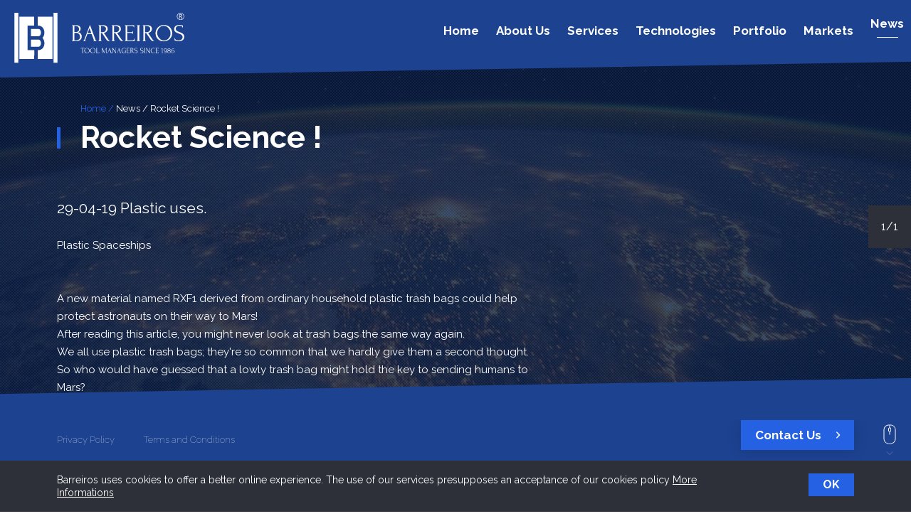

--- FILE ---
content_type: text/html; charset=UTF-8
request_url: https://www.barreiros.pt/en/news/rocket-science/
body_size: 5344
content:
<!DOCTYPE html>
<html>
<head lang="pt">
    <meta charset="UTF-8">
    <meta name="viewport" content="width=device-width, initial-scale=1.0, maximum-scale=1.0, user-scalable=0"/>
    <meta content="width" name="MobileOptimized">
    <meta content="true" name="HandheldFriendly">
    <meta name="generator" content="plusCMS - https://www.pluscms.pt/">
<title>Rocket Science !</title>
<meta name="DC.title" content="Rocket Science !">
<meta name="description" content="29-04-19 Plastic uses.">
<link rel="canonical" href="https://www.barreiros.pt/en/news/rocket-science/">
<link rel="shortcut icon" href="/theme/barreiros/media/favicon.ico">


<meta property="og:type" content="website">
<meta property="og:title" content="Rocket Science !">
<meta property="og:description" content="29-04-19 Plastic uses.">
<meta property="og:url" content="https://www.barreiros.pt/en/news/rocket-science/">
<meta property="og:image" content="https://www.barreiros.pt/images/w1200/images/29_04_19-SPACE.jpg">


<meta name="twitter:card" content="summary">
<meta name="twitter:title" content="Rocket Science !">
<meta name="twitter:description" content="29-04-19 Plastic uses.">
<meta name="twitter:url" content="https://www.barreiros.pt/en/news/rocket-science/">
<meta name="twitter:image" content="https://www.barreiros.pt/images/w200h200c/images/29_04_19-SPACE.jpg">
<meta name="twitter:site" content="xxx">
<meta name="twitter:creator" content="xxx">

<!-- CSS -->
<link href="https://fonts.googleapis.com/css?family=Raleway:100,100i,300,300i,400,400i,700,700i&display=swap" media="all" rel="stylesheet" name="">
<link href="/combine/css/41638813c694ea0ce1257de02692cc94.css" media="all" rel="stylesheet" name="combine-plusCMS">
<!-- JS -->

<script  type="text/javascript" src="https://ajax.googleapis.com/ajax/libs/jquery/1.11.2/jquery.min.js"></script><!-- jquery -->
<script  type="text/javascript" src="https://www.google.com/recaptcha/api.js" defer="defer"></script><!-- recaptcha -->
<script  type="text/javascript" src="/combine/js/66fa610d9c465d406b85fb3a09d84ec2.js" defer="defer"></script><!-- combine/js/66fa610d9c465d406b85fb3a09d84ec2.js -->
<script>
(function(i,s,o,g,r,a,m){i['GoogleAnalyticsObject']=r;i[r]=i[r]||function(){
(i[r].q=i[r].q||[]).push(arguments)},i[r].l=1*new Date();a=s.createElement(o),
m=s.getElementsByTagName(o)[0];a.async=1;a.src=g;m.parentNode.insertBefore(a,m)
})(window,document,'script','https://www.google-analytics.com/analytics.js','ga');

ga('create', {"trackingId":"UA-89533182-1","name":"barreiros"});


ga('barreiros.send', 'pageview');

</script>

    <!--[if (gt IE 9)|!(IE)]><script src="/theme/barreiros/media/js/html5.js" type="text/javascript"></script><![endif]-->
    <script type="text/javascript">
        var _url_='https://www.barreiros.pt/en/';
    </script>
    <!-- Hotjar Tracking Code for www.barreiros.pt -->
    <script>
        (function(h,o,t,j,a,r){
            h.hj=h.hj||function(){(h.hj.q=h.hj.q||[]).push(arguments)};
            h._hjSettings={hjid:669667,hjsv:6};
            a=o.getElementsByTagName('head')[0];
            r=o.createElement('script');r.async=1;
            r.src=t+h._hjSettings.hjid+j+h._hjSettings.hjsv;
            a.appendChild(r);
        })(window,document,'https://static.hotjar.com/c/hotjar-','.js?sv=');
    </script>
</head><body class="detail">
<header>
    <div class="inner">
        <a class="logo" href="https://www.barreiros.pt/en/"><img src="/theme/barreiros/media/images/barreiros.svg" alt="barreiros-logo"></a>
                <nav>
            <ul class="menu">
                                    <li class=""><a href="https://www.barreiros.pt/en/">Home</a>
                                            </li>
                                    <li class=""><a href="https://www.barreiros.pt/en/about-us/">About Us</a>
                                                    <ul class="submenu">
                                                                    <li><a href="https://www.barreiros.pt/en/about-us/chronology/">Chronology</a></li>
                                                                    <li><a href="https://www.barreiros.pt/en/about-us/cases-of-study-testimonials/">Cases of study/ Testimonials</a></li>
                                                                    <li><a href="https://www.barreiros.pt/en/about-us/recruitment/">Recruitment</a></li>
                                                            </ul>
                                            </li>
                                    <li class=""><a href="https://www.barreiros.pt/en/services/">Services</a>
                                            </li>
                                    <li class=""><a href="https://www.barreiros.pt/en/technologies/">Technologies</a>
                                            </li>
                                    <li class=""><a href="https://www.barreiros.pt/en/portfolio/">Portfolio</a>
                                            </li>
                                    <li class=""><a href="https://www.barreiros.pt/en/markets/">Markets</a>
                                                    <ul class="submenu">
                                                                    <li><a href="https://www.barreiros.pt/en/markets/our-clients/">End Customers</a></li>
                                                            </ul>
                                            </li>
                                    <li class="active "><a href="https://www.barreiros.pt/en/news/">News</a>
                                            </li>
                            </ul>
        </nav>
                <button class="hamburger hamburger--squeeze" type="button">
                <span class="hamburger-box">
                    <span class="hamburger-inner"></span>
                </span>
        </button>
    </div>
</header><section class="caminho">
    <div class="inner">
        <ul>
            <li><a href="https://www.barreiros.pt/en/">Home</a></li>
            <li>/</li>
                            <li><a href="https://www.barreiros.pt/en/news/">News</a></li>
                                    <li>/</li>
                                <li><a href="https://www.barreiros.pt/en/news/rocket-science/">Rocket Science !</a></li>
                        </ul>
    </div>
    <a href="#" class="switch-galery"><i class="icon-galery"></i></a>
</section>
<section class="info margin">
    <div class="inner">
        <div class="conteudo">
            <h1>Rocket Science !</h1>
            <div class="text-wrap">
                                    <div class="about-txt1"><p>29-04-19 Plastic uses.</p></div>
                                <div class="about-txt2"><p>Plastic Spaceships<br /><br /> <br />A new material named RXF1 derived from ordinary household plastic trash bags could help protect astronauts on their way to Mars!<br />After reading this article, you might never look at trash bags the same way again.<br />We all use plastic trash bags; they're so common that we hardly give them a second thought. So who would have guessed that a lowly trash bag might hold the key to sending humans to Mars?</p>
<p>&nbsp;</p>
<p><br /> Most household trash bags are made of a polymer called polyethylene. Variants of that molecule turn out to be excellent at shielding the most dangerous forms of space radiation. Scientists have long known this. The trouble has been trying to build a spaceship out of the flimsy stuff.<br /><br />But now NASA scientists have invented a groundbreaking, polyethylene-based material called RXF1 that's even stronger and lighter than aluminum. "This new material is a first in the sense that it combines superior structural properties with superior shielding properties," says Nasser Barghouty, Project Scientist for NASA's Space Radiation Shielding Project at the Marshall Space Flight Center.<br />To Mars in a plastic spaceship? As daft as it may sound, it could be the safest way to go.</p>
<p><br />Less is more <br />Protecting astronauts from deep-space radiation is a major unsolved problem. Consider a manned mission to Mars: The round-trip could last as long as 30 months, and would require leaving the protective bubble of Earth's magnetic field. Some scientists believe that materials such as aluminum, which provide adequate shielding in Earth orbit or for short trips to the Moon, would be inadequate for the trip to Mars.<br />Barghouty is one of the skeptics: "Going to Mars now with an aluminum spaceship is undoable," he believes.<br /> <br />Plastic is an appealing alternative: Compared to aluminum, polyethylene is 50% better at shielding solar flares and 15% better for cosmic rays.<br /><br />The advantage of plastic-like materials is that they produce far less "secondary radiation" than heavier materials like aluminum or lead.</p>
<p>Secondary radiation comes from the shielding material itself. When particles of space radiation smash into atoms within the shield, they trigger tiny nuclear reactions. Those reactions produce a shower of nuclear byproducts -- neutrons and other particles -- that enter the spacecraft. It's a bit like trying to protect yourself from a flying bowling ball by erecting a wall of pins. You avoid the ball but get pelted by pins. "Secondaries" can be worse for astronauts' health than the original space radiation!<br />Ironically, heavier elements like lead, which people often assume to be the best radiation shielding, produce much more secondary radiation than lighter elements like carbon and hydrogen. That's why polyethylene makes good shielding: it is composed entirely of lightweight carbon and hydrogen atoms, which minimizes secondaries.<br /><br /> <br />These lighter elements can't completely stop space radiation. But they can fragment the incoming radiation particles, greatly reducing the harmful effects. Imagine hiding behind a chain-link fence to protect yourself in a snowball fight: You'll still get some snow on you as tiny bits of snowball burst through the fence, but you won't feel the sting of a direct hit from a hard-packed whopper. Polyethylene is like that chain link fence.<br />"That's what we can do. Fragmenting -- without producing a lot of secondary radiation -- is actually where the battle is won or lost," Barghouty says.</p>
<p>Made to order <br />Despite their shielding power, ordinary trash bags obviously won't do for building a spaceship. So Barghouty and his colleagues have been trying to beef-up polyethylene for aerospace work.<br />That's how Shielding Project researcher Raj Kaul, working together with Barghouty, came to invent RXF1. RXF1 is remarkably strong and light: it has 3 times the tensile strength of aluminum, yet is 2.6 times lighter -- impressive even by aerospace standards.</p>
<p>(...)</p>
<p><br />The Bottom Line <br />The big question, of course, is the bottom line: Can RXF1 carry humans safely to Mars? At this point, no one knows for sure.<br />Some "galactic cosmic rays are so energetic that no reasonable amount of shielding can stop them," cautions Frank Cucinotta, NASA's Chief Radiation Health Officer. "All materials have this problem, including polyethylene."</p>
<p><br />Cucinotta and colleagues have done computer simulations to compare the cancer risk of going to Mars in an aluminum ship vs. a polyethylene ship. Surprisingly, "there was no significant difference," he says. This conclusion depends on a biological model which estimates how human tissue is affected by space radiation--and therein lies the rub. After decades of spaceflight, scientists still don't fully understand how the human body reacts to cosmic rays. If their model is correct, however, there could be little practical benefit to the extra shielding polyethylene provides. This is a matter of ongoing research.<br />Because of the many uncertainties, dose limits for astronauts on a Mars mission have not been set, notes Barghouty. But assuming that those dose limits are similar to limits set for Shuttle and Space Station flights, he believes RXF1 could hypothetically provide adequate shielding for a 30 month mission to Mars.</p>
<p><br />Today, to the dump. Tomorrow, to the stars? Polyethylene might take you farther than you ever imagined.</p>
<p>&nbsp;</p>
<p>Source NASA</p>
<p>&nbsp;</p>
<p>Keywords: <a class="twitter-hashtag pretty-link js-nav" dir="ltr" href="https://twitter.com/hashtag/plastics?src=hash" data-query-source="hashtag_click"><s>#</s><strong>plastics</strong></a> <a class="twitter-hashtag pretty-link js-nav" dir="ltr" href="https://twitter.com/hashtag/toolmanagers?src=hash" data-query-source="hashtag_click"><s>#</s><strong>toolmanagers</strong></a> <a class="twitter-hashtag pretty-link js-nav" dir="ltr" href="https://twitter.com/hashtag/shapes?src=hash" data-query-source="hashtag_click"><s>#</s><strong>shapes</strong></a> <a class="twitter-hashtag pretty-link js-nav" dir="ltr" href="https://twitter.com/hashtag/molds?src=hash" data-query-source="hashtag_click"><s>#</s><strong>molds</strong></a> <a class="twitter-hashtag pretty-link js-nav" dir="ltr" href="https://twitter.com/hashtag/moulds?src=hash" data-query-source="hashtag_click"><s>#</s><strong>moulds</strong></a> <a class="twitter-hashtag pretty-link js-nav" dir="ltr" href="https://twitter.com/hashtag/moldsfromportugal?src=hash" data-query-source="hashtag_click"><s>#</s><strong>moldsfromportugal</strong></a> <a class="twitter-hashtag pretty-link js-nav" dir="ltr" href="https://twitter.com/hashtag/moulds4_0?src=hash" data-query-source="hashtag_click"><s>#</s><strong>moulds4_0</strong></a> <a class="twitter-hashtag pretty-link js-nav" dir="ltr" href="https://twitter.com/hashtag/industry4_0?src=hash" data-query-source="hashtag_click"><s>#</s><strong>industry4_0</strong></a></p></div>
                <div class="share">
                    <span class="follow">Share</span>
                    <ul class="social-icon">
                        <li><a href="https://www.facebook.com/sharer/sharer.php?u=https%3A%2F%2Fwww.barreiros.pt%2Fen%2Fnews%2Frocket-science%2F" target="_blank" title="Share on Facebook"><i class="icon-facebook"></i></a></li>
                        <li><a href="https://www.linkedin.com/shareArticle?mini=true&amp;url=https%3A%2F%2Fwww.barreiros.pt%2Fen%2Fnews%2Frocket-science%2F" target="_blank" title="Share on Linkedin"><i class="icon-linkedin"></i></a></li>
                        <li><a href="https://twitter.com/intent/tweet?url=https%3A%2F%2Fwww.barreiros.pt%2Fen%2Fnews%2Frocket-science%2F" target="_blank" title="Share on Twitter"><i class="icon-twitter"></i></a></li>
                        <li class="hideDesktop"><a href="whatsapp://send?text=https%3A%2F%2Fwww.barreiros.pt%2Fen%2Fnews%2Frocket-science%2F" data-action="share/whatsapp/share" title="Share on Whatsapp" target="_blank"><i class="icon-whatsapp"></i></a></li>
                    </ul>
                </div>
            </div>
        </div>
    </div>
</section>
<section class="carousel">
    <div class="banners interior">
                    <div class="background">
                <img src="https://www.barreiros.pt/images/w1920/images/29_04_19-SPACE.jpg">
            </div>
            </div>
    <div class="cortina"></div>
    <a href="#" class="close-filtro">Back info<i class="icon-up-backinfo"></i></a>
    <a href="#" class="close-filtro mobile"><i class="icon-filter-close"></i></a>
    <div class="count">
        <span>1/1</span>
    </div>
</section><footer>
    <div class="footer">
        <div class="inner">
                        <ul>
                                    <li class="term-polic"><a href="https://www.barreiros.pt/en/policy-and-privacy/"> Privacy Policy</a></li>
                                    <li class="term-polic"><a href="https://www.barreiros.pt/en/terms-and-conditions/"> Terms and Conditions</a></li>
                            </ul>
                                        <a href="https://www.barreiros.pt/en/contact-us/" class="botao">Contact Us<i class="icon-right-open-mini"></i></a>
                        <div id="scroll">
            <object data="/theme/barreiros/media/images/scroll.svg" type="image/svg+xml"></object>
            </div>
        </div>
    </div>
    <div class="social">
        <div class="inner">
                        <ul class="social-icon">
                                    <li><a href="https://www.facebook.com/Barreiros-Lda-Mould-and-Tool-Managers-631384487030839" target="_blank"><i class="icon-facebook"></i></a></li>
                                    <li><a href="https://www.linkedin.com/company/barreiros-ltd---tool-managers" target="_blank"><i class="icon-linkedin"></i></a></li>
                                    <li><a href="https://twitter.com/Barreiros_Ltd" target="_blank"><i class="icon-twitter icon-reajust"></i></a></li>
                                    <li><a href="https://www.instagram.com/barreiros.moulds/" target="_blank"><i class="icon-instagram"></i></a></li>
                                    <li><a href="https://www.youtube.com/channel/UCyacLG8mfNtgDKrQwvfEniQ" target="_blank"><i class="icon-youtube-play"></i></a></li>
                                    <li><a href="https://www.xing.com/companies/barreiros" target="_blank"><i class="icon-xing"></i></a></li>
                            </ul>
            <span class="follow">Follow us</span>
                        <span class="copyright">&copy; Copyright 2016 - 2026 Barreiros, Lda.</span>
        </div>
    </div>
</footer>

<div id="eucookielaw" >
    <div class="inner">
        <p>Barreiros uses cookies to offer a better online experience. The use of our services presupposes an acceptance of our cookies policy                            <a href="http://barreiros.webclientes.com/en/policy-and-privacy/">More Informations</a>
                    </p>
        <a id="removecookie">OK<i class="icon-close"></i></a>
    </div>
</div>
</body>
</html>

--- FILE ---
content_type: image/svg+xml
request_url: https://www.barreiros.pt/theme/barreiros/media/images/barreiros.svg
body_size: 7267
content:
<?xml version="1.0" encoding="utf-8"?>
<!-- Generator: Adobe Illustrator 21.0.0, SVG Export Plug-In . SVG Version: 6.00 Build 0)  -->
<svg version="1.1" id="Camada_1" xmlns="http://www.w3.org/2000/svg" xmlns:xlink="http://www.w3.org/1999/xlink" x="0px" y="0px"
	 viewBox="0 0 849.9 253" style="enable-background:new 0 0 849.9 253;" xml:space="preserve">
<style type="text/css">
	.st0{fill:#FFFFFF;}
	.st1{enable-background:new    ;}
</style>
<path class="st0" d="M190,233.3h-73.2v-31.9v-10.6c0-2.1,0-2.2,2.3-2.2c1.4,0,2.7-0.2,4.1-0.3c9.8-1.1,16.9-6.3,21.8-14.6
	c4.3-7.5,5.7-15.7,5-24.2c-0.7-8.2-3.3-15.6-8.8-21.9c-0.7-0.8-0.7-1.2,0-2c2.8-3.2,5-6.8,6.4-10.9c2.6-7.3,3.1-14.8,1.8-22.4
	c-1.2-6.9-3.8-13.2-8.6-18.4c-5.8-6.4-13.2-9.3-21.8-9.1c-2.4,0.1-2.3,0.2-2.3-2.3v-1V22.6c0-1,0.2-1.9-0.3-2.8h72.1
	c0.6,0,1.1-0.1,1.7-0.1c0,0.9,0.1,1.8,0.1,2.6c0,69.1,0,138.1-0.1,207.2C190.2,230.7,190.1,232,190,233.3L190,233.3z M99.6,191.3
	c0-3.3,0.2-2.8-2.8-2.9H67.7c-1.1,0-1.7-0.4-1.6-1.5v-1.4V68.2c0-4-0.5-3.5,3.4-3.5h27.3c2.8,0,2.6-0.1,2.6-2.6V22.8
	c0-1-0.2-2.1,0.3-3.1h-47c-8.9,0-17.9-0.1-26.8-0.1c0,0.8-0.1,1.6-0.1,2.4c0,55.5,0,111,0.1,166.4v42.4c0,0.8,0.1,1.6,0.1,2.4
	c6.6,0,13.1,0,19.7,0.1c7.7,0.1,15.5,0,23.2,0.1c5.2,0.1,10.4-0.1,15.6-0.1c4.9,0,9.8,0.3,14.7-0.1
	C99.8,219.3,99.6,205.3,99.6,191.3L99.6,191.3z M20.3,184.1V22.9c0-7.6,0.1-15.2,0.1-22.8C15.1,0.1,9.7,0,4.4,0
	C0.7,0,1.2-0.2,1.2,3.2v118.5c0,42.5-0.1,85.1-0.1,127.6v1.9c0.1,1.7,0.1,1.8,1.8,1.8c5.8,0,11.7-0.1,17.5-0.1
	C20.3,230,20.3,207,20.3,184.1L20.3,184.1z M196,3.2v249.7c4.9,0,9.7,0.1,14.6,0.1h3.4c0.9,0,1.4-0.4,1.3-1.3v-1.2
	c0-33.8-0.1-67.6-0.1-101.5V35.1V2.2c0-2.2,0-2.3-2.2-2.3c-5.7,0-11.3,0-17,0.1C195.9,1.1,196,2.2,196,3.2z M102.7,118H120
	c4.1,0,7.3-1.8,9.4-5.3c4.7-7.9,4.8-16.1,0.8-24.3c-2.1-4.4-5.9-6.7-10.8-6.7c-11.4-0.1-22.9,0-34.3,0c-1.8,0-1.9,0.1-1.9,1.9V116
	c0,2,0,2,2.2,2H102.7L102.7,118z M103.3,135.2h-18c-2,0-2,0-2,2v32.1c0,1.9,0,1.9,1.8,1.9c11.3,0,22.5,0,33.8,0.1
	c5.6,0.1,9.4-2.5,11.7-7.5c3.2-6.8,3.1-13.8,0.3-20.7c-2.1-5.2-5.9-8.1-11.8-8C113.8,135.3,108.5,135.2,103.3,135.2z M286.8,142.8
	h21.7c3.5,0,6.9-0.4,10.1-1.2c3.3-0.8,6.2-2.1,8.7-4c2.5-1.8,4.6-4.2,6.1-7.1c1.5-2.9,2.3-6.4,2.3-10.7c0-2.2-0.3-4.4-0.8-6.7
	c-0.6-2.3-1.5-4.4-2.9-6.4s-3.2-3.8-5.5-5.3s-5.1-2.6-8.5-3.3c1.3-0.6,2.7-1.5,4.1-2.5c1.5-1,2.8-2.3,4.1-3.7c1.3-1.5,2.3-3.1,3.1-5
	c0.8-1.9,1.2-4,1.2-6.3c0-5.5-2.1-9.9-6.4-13.3c-4.3-3.3-10.2-5-17.7-5h-20v1.2h0.6c0.6,0,1.2,0.2,1.8,0.7c0.5,0.4,1,1,1.3,1.7
	c0.4,0.7,0.6,1.4,0.8,2.1c0.2,0.7,0.2,1.4,0.2,1.9v64.8c0,0.7-0.1,1.4-0.2,2.1c-0.2,0.8-0.4,1.5-0.8,2.1c-0.4,0.7-0.8,1.2-1.3,1.7
	s-1,0.7-1.6,0.7h-0.6v1.5H286.8z M322.7,82.6c0,1.6-0.2,3.3-0.7,5s-1.4,3.3-2.7,4.7c-1.3,1.4-3,2.6-5.2,3.5s-4.9,1.3-8.3,1.3h-6.3
	V66.4h6.1c5.1,0,9.2,1.4,12.2,4.2c3,2.8,4.7,6.5,4.9,11.2C322.7,81.8,322.7,82.6,322.7,82.6z M327.7,122.1c0,5.3-1.9,9.4-5.7,12.4
	s-8.9,4.5-15.5,4.5h-7.1v-37.9h6.8c6.5,0,11.5,1.7,15.1,5.1s5.7,8.3,6.3,14.5v1.4L327.7,122.1z M392.9,142.8h18v-1.2h-0.6
	c-1.6,0-2.9-0.8-4-2.3c-1-1.5-1.8-3.1-2.4-4.7L376.7,61l-27.9,74.3c-0.7,1.7-1.5,3.2-2.5,4.4c-1,1.3-2.1,1.9-3.1,1.9h-0.6v1.2h13.5
	v-1.2h-0.6c-0.7,0-1.3-0.3-1.8-0.9c-0.6-0.6-0.9-1.4-0.9-2.5c0-0.6,0.1-1.2,0.4-1.8l10.6-29.1h21.3l11,29.6c0.2,0.7,0.4,1.4,0.4,2.1
	c0,1.8-1,2.7-2.9,2.7H393v1.1H392.9z M374.4,77.7l9.4,25.4H365L374.4,77.7L374.4,77.7z M433.1,140.9c-0.4-0.5-0.9-1.1-1.2-1.7
	c-0.4-0.6-0.6-1.4-0.8-2.1c-0.2-0.8-0.2-1.5-0.2-2.1v-33.4c0.9,0.2,1.8,0.3,2.9,0.4c1,0.1,2,0.2,2.9,0.3c3.6,5.4,7.2,10.8,10.8,16.3
	c3.6,5.5,7.2,11,10.9,16.3c1.4,2.1,3.1,4,5.2,5.5s4.7,2.4,8,2.4h5.2v-1.2c-0.9,0-1.8-0.2-2.6-0.7c-0.9-0.4-1.7-1-2.4-1.8
	c-0.8-0.7-1.5-1.5-2.2-2.4s-1.3-1.7-1.9-2.6c-2.1-3.3-4.3-6.6-6.5-9.7s-4.3-6.3-6.5-9.6l-8.8-13.4c2.6-0.5,5.1-1.2,7.4-2.3
	c2.3-1,4.3-2.4,6-4c1.7-1.7,3.1-3.7,4.1-6s1.5-5,1.5-8.1c0-6.2-2.2-10.8-6.6-14c-4.4-3.2-10.7-4.7-18.8-4.7h-21.2v1.2h0.6
	c0.6,0,1.1,0.2,1.6,0.7c0.5,0.4,0.9,1,1.3,1.6c0.4,0.7,0.6,1.3,0.8,2.1c0.2,0.7,0.2,1.4,0.2,1.9v64.9c0,0.7-0.1,1.4-0.2,2.1
	c-0.2,0.8-0.4,1.5-0.8,2.1c-0.4,0.7-0.8,1.2-1.3,1.7s-1,0.7-1.6,0.7h-0.6v1.2h17.2v-1.2h-0.6C434.1,141.6,433.6,141.4,433.1,140.9
	L433.1,140.9z M432.7,66.6c3.5,0,6.7,0.2,9.6,0.6s5.4,1.2,7.5,2.3c2.1,1.1,3.7,2.7,4.9,4.6c1.2,1.9,1.8,4.5,1.8,7.5
	c0,3.1-0.5,5.6-1.6,7.7c-1.1,2-2.5,3.7-4.1,4.9c-1.7,1.3-3.5,2.2-5.4,2.7s-3.7,0.8-5.4,0.8c-2.1,0-3.9,0-5.3-0.1
	c-1.4,0-2.5-0.1-3.1-0.2H431V66.6C431,66.6,432.7,66.6,432.7,66.6z M498.9,140.9c-0.4-0.5-0.9-1.1-1.2-1.7c-0.4-0.6-0.6-1.4-0.8-2.1
	c-0.2-0.8-0.2-1.5-0.2-2.1v-33.4c0.9,0.2,1.8,0.3,2.9,0.4c1,0.1,2,0.2,2.9,0.3c3.6,5.4,7.2,10.8,10.8,16.3s7.2,11,10.9,16.3
	c1.4,2.1,3.1,4,5.2,5.5s4.7,2.4,8,2.4h5.2v-1.2c-0.9,0-1.8-0.2-2.6-0.7c-0.9-0.4-1.7-1-2.4-1.8c-0.8-0.7-1.5-1.5-2.2-2.4
	s-1.3-1.7-1.9-2.6c-2.1-3.3-4.3-6.6-6.5-9.7s-4.3-6.3-6.5-9.6l-8.8-13.4c2.6-0.5,5.1-1.2,7.4-2.3c2.3-1,4.3-2.4,6-4
	c1.7-1.7,3.1-3.7,4.1-6s1.5-5,1.5-8.1c0-6.2-2.2-10.8-6.6-14c-4.4-3.2-10.7-4.7-18.8-4.7h-21.2v1.2h0.6c0.6,0,1.1,0.2,1.6,0.7
	c0.5,0.4,0.9,1,1.3,1.6c0.4,0.7,0.6,1.3,0.8,2.1c0.2,0.7,0.2,1.4,0.2,1.9v64.9c0,0.7-0.1,1.4-0.2,2.1c-0.2,0.8-0.4,1.5-0.8,2.1
	c-0.4,0.7-0.8,1.2-1.3,1.7s-1,0.7-1.6,0.7h-0.6v1.2h17.2v-1.2h-0.6C499.9,141.6,499.3,141.4,498.9,140.9L498.9,140.9z M498.4,66.6
	c3.5,0,6.7,0.2,9.6,0.6s5.4,1.2,7.5,2.3c2.1,1.1,3.7,2.7,4.9,4.6s1.8,4.5,1.8,7.5c0,3.1-0.5,5.6-1.6,7.7c-1.1,2-2.5,3.7-4.1,4.9
	c-1.7,1.3-3.5,2.2-5.4,2.7s-3.7,0.8-5.4,0.8c-2.1,0-3.9,0-5.3-0.1c-1.4,0-2.5-0.1-3.1-0.2h-0.6V66.6L498.4,66.6L498.4,66.6z
	 M549.7,142.8h49.9v-14.2h-1.2c0,0.8-0.2,1.8-0.5,3c-0.4,1.2-0.9,2.3-1.7,3.3s-1.7,1.9-2.9,2.6c-1.1,0.7-2.5,1.1-4,1.1h-26.7v-36.9
	h20.2c1.9,0,3.5,0.5,4.7,1.6s1.8,2.3,1.8,3.8h1.2V91.8h-1.2c0,1.5-0.6,2.9-1.9,4c-1.3,1.1-2.8,1.7-4.7,1.7h-20.2V66.7H587
	c2.8,0,4.8,0.7,6.1,2.1s2,3.1,2.2,4.9h1.2V62.5h-46.9v1.2h0.6c0.6,0,1.2,0.2,1.7,0.7c0.5,0.4,0.9,1,1.3,1.6c0.4,0.7,0.6,1.3,0.9,2.1
	c0.2,0.7,0.3,1.4,0.3,1.9v65.1c0,0.7-0.1,1.3-0.3,2.1c-0.2,0.7-0.5,1.4-0.9,2.1c-0.4,0.7-0.8,1.2-1.3,1.6c-0.5,0.4-1.1,0.7-1.7,0.7
	h-0.6L549.7,142.8L549.7,142.8z M609.2,63.7h0.6c0.6,0,1.2,0.2,1.7,0.7c0.5,0.4,0.9,1,1.3,1.6c0.4,0.7,0.6,1.3,0.8,2.1
	c0.2,0.7,0.2,1.4,0.2,1.9v64.9c0,0.7-0.1,1.4-0.2,2.1c-0.2,0.8-0.4,1.5-0.8,2.2c-0.4,0.7-0.8,1.3-1.3,1.7s-1.1,0.7-1.7,0.7h-0.6v1.2
	h17.3v-1.2h-0.6c-0.7,0-1.2-0.2-1.6-0.7c-0.4-0.5-0.9-1.1-1.2-1.7c-0.4-0.6-0.6-1.4-0.8-2.1c-0.2-0.8-0.2-1.5-0.2-2.1V70
	c0-0.6,0.1-1.2,0.3-2s0.5-1.5,0.8-2.1s0.7-1.1,1.2-1.6c0.5-0.4,1-0.7,1.6-0.7h0.6v-1.2h-17.3L609.2,63.7L609.2,63.7z M653.2,140.9
	c-0.4-0.5-0.9-1.1-1.2-1.7c-0.4-0.6-0.6-1.4-0.8-2.1c-0.2-0.8-0.2-1.5-0.2-2.1v-33.4c0.9,0.2,1.8,0.3,2.9,0.4c1,0.1,2,0.2,2.9,0.3
	c3.6,5.4,7.2,10.8,10.8,16.3s7.2,11,10.9,16.3c1.4,2.1,3.1,4,5.2,5.5s4.7,2.4,8,2.4h5.2v-1.2c-0.9,0-1.8-0.2-2.6-0.7
	c-0.9-0.4-1.7-1-2.4-1.8c-0.8-0.7-1.5-1.5-2.2-2.4s-1.3-1.7-1.9-2.6c-2.1-3.3-4.3-6.6-6.5-9.7s-4.3-6.3-6.5-9.6l-8.8-13.4
	c2.6-0.5,5.1-1.2,7.4-2.3c2.3-1,4.3-2.4,6-4c1.7-1.7,3.1-3.7,4.1-6s1.5-5,1.5-8.1c0-6.2-2.2-10.8-6.6-14c-4.4-3.2-10.7-4.7-18.8-4.7
	h-21.2v1.2h0.6c0.6,0,1.1,0.2,1.6,0.7c0.5,0.4,0.9,1,1.3,1.6c0.4,0.7,0.6,1.3,0.8,2.1c0.2,0.7,0.2,1.4,0.2,1.9v64.9
	c0,0.7-0.1,1.4-0.2,2.1c-0.2,0.8-0.4,1.5-0.8,2.1c-0.4,0.7-0.8,1.2-1.3,1.7s-1,0.7-1.6,0.7h-0.6v1.2h17.2v-1.2H655
	C654.2,141.6,653.7,141.4,653.2,140.9L653.2,140.9z M652.8,66.6c3.5,0,6.7,0.2,9.6,0.6c2.9,0.4,5.4,1.2,7.5,2.3
	c2.1,1.1,3.7,2.7,4.9,4.6s1.8,4.5,1.8,7.5c0,3.1-0.5,5.6-1.6,7.7c-1.1,2-2.5,3.7-4.1,4.9c-1.7,1.3-3.5,2.2-5.4,2.7s-3.7,0.8-5.4,0.8
	c-2.1,0-3.9,0-5.3-0.1c-1.4,0-2.5-0.1-3.1-0.2H651V66.6C651,66.6,652.8,66.6,652.8,66.6z M727.3,64.9c-5.2,2.4-9.6,5.6-13.2,9.6
	c-3.6,4-6.4,8.5-8.2,13.6c-1.9,5.1-2.8,10.2-2.8,15.4c0,5.3,0.9,10.3,2.8,15.2s4.5,9.2,8,12.9c3.4,3.7,7.7,6.7,12.7,9
	s10.6,3.4,16.9,3.4c5.8,0,11.3-1,16.5-3.1s9.7-4.9,13.6-8.6c3.9-3.7,7-8,9.2-13.1s3.3-10.7,3.3-16.8c0-5.4-1-10.7-2.9-15.6
	c-1.9-5-4.6-9.4-8.2-13.1c-3.5-3.8-7.8-6.8-12.8-9c-5-2.2-10.7-3.3-17-3.3C738.4,61.2,732.5,62.5,727.3,64.9L727.3,64.9z
	 M731.6,136.4c-4.1-2.3-7.7-5.2-10.7-8.9c-3-3.7-5.4-7.7-7.1-12.2c-1.7-4.5-2.6-9-2.6-13.5c0-4.1,0.7-8.4,2.2-12.7
	c1.5-4.3,3.6-8.2,6.4-11.7c2.8-3.5,6.2-6.4,10.2-8.6s8.5-3.3,13.5-3.3c5.2,0,9.9,1.2,14.1,3.5c4.2,2.3,7.8,5.3,10.8,9
	s5.3,7.8,7,12.4c1.6,4.5,2.4,9.1,2.4,13.5c0,4.1-0.7,8.2-2,12.3c-1.3,4.1-3.4,7.9-6.2,11.4s-6.2,6.3-10.3,8.5s-8.9,3.5-14.3,3.7
	C740.2,139.8,735.7,138.6,731.6,136.4L731.6,136.4z M843.9,111.8c-1.4-2.6-3.3-4.8-5.5-6.6c-2.2-1.8-4.8-3.3-7.6-4.5
	c-2.9-1.2-5.7-2.4-8.4-3.4c-2.4-0.9-4.8-1.8-7-2.8s-4.2-2.1-5.9-3.3c-1.7-1.2-3.1-2.6-4.1-4.3c-1-1.6-1.5-3.6-1.5-5.8
	c0-1.4,0.2-3,0.7-4.8c0.4-1.8,1.3-3.5,2.5-5.1s2.9-2.9,4.9-4c2.1-1.1,4.7-1.6,8-1.6c5.6,0,10,0.8,13.2,2.3s4.8,4.4,5,8.6h1.2V63.8
	c-1.2,0-2.5-0.1-3.8-0.3s-2.6-0.5-4-0.8c-1.7-0.4-3.5-0.7-5.4-1s-3.9-0.4-6-0.4c-3.1,0-6.1,0.4-9.1,1.3s-5.6,2.1-7.9,3.8
	c-2.3,1.7-4.2,3.9-5.5,6.5c-1.4,2.6-2.1,5.7-2.1,9.3c0,3.4,0.6,6.3,1.9,8.6c1.3,2.3,3,4.3,5.1,6s4.5,3.1,7.2,4.2s5.4,2.2,8.2,3.3
	c2.4,1,4.8,1.9,7.2,2.9s4.4,2.2,6.3,3.5c1.8,1.4,3.3,3,4.4,4.8c1.1,1.8,1.7,4.1,1.7,6.8c0,2.1-0.4,4.2-1.2,6.2c-0.8,2-2,3.9-3.6,5.5
	c-1.6,1.7-3.7,3-6.2,4s-5.5,1.5-9,1.5c-1,0-2.5-0.1-4.6-0.4c-2.1-0.3-4.2-0.9-6.4-1.9s-4-2.4-5.5-4.2c-1.6-1.8-2.4-4.3-2.4-7.4h-1.2
	v13.9c1.1,0,2.1,0.1,3.2,0.4c1.1,0.3,2.2,0.6,3.5,1c2,0.6,4.1,1.2,6.5,1.8s5.2,1,8.4,1s6.4-0.4,9.6-1.2s6.1-2.1,8.7-3.9
	c2.6-1.8,4.7-4.1,6.3-7s2.4-6.4,2.4-10.4C846,117.5,845.3,114.4,843.9,111.8L843.9,111.8z M342.4,202.5c-0.1-0.2-0.3-0.3-0.4-0.5
	s-0.2-0.4-0.2-0.7c-0.1-0.2-0.1-0.5-0.1-0.7v-21.4h4.5c0.4,0,0.8,0.1,1.1,0.3c0.3,0.2,0.6,0.4,0.8,0.7c0.2,0.3,0.4,0.6,0.5,0.9
	c0.1,0.3,0.2,0.6,0.2,0.9h0.4v-4.2H332v4.2h0.4c0-0.3,0.1-0.6,0.2-0.9c0.1-0.3,0.3-0.6,0.5-0.9c0.2-0.3,0.5-0.5,0.8-0.7
	s0.7-0.3,1.1-0.3h4.4v21.4c0,0.2,0,0.4-0.1,0.7c-0.1,0.2-0.1,0.5-0.2,0.7s-0.2,0.4-0.4,0.5s-0.3,0.2-0.5,0.2H338v0.4h5.4v-0.4h-0.2
	C342.7,202.8,342.5,202.7,342.4,202.5L342.4,202.5z M356.5,178.7c-1.6,0.8-3,1.8-4.2,3c-1.1,1.3-2,2.7-2.6,4.3s-0.9,3.2-0.9,4.8
	c0,1.7,0.3,3.3,0.9,4.8s1.4,2.9,2.5,4.1c1.1,1.2,2.4,2.1,4,2.8s3.3,1.1,5.3,1.1c1.8,0,3.6-0.3,5.2-1s3-1.5,4.3-2.7
	c1.2-1.1,2.2-2.5,2.9-4.1c0.7-1.6,1.1-3.4,1.1-5.3c0-1.7-0.3-3.3-0.9-4.9c-0.6-1.6-1.5-2.9-2.6-4.1c-1.1-1.2-2.5-2.1-4-2.8
	c-1.6-0.7-3.4-1.1-5.4-1.1C360,177.5,358.1,177.9,356.5,178.7L356.5,178.7z M357.8,201.1c-1.3-0.7-2.4-1.6-3.4-2.8
	c-0.9-1.1-1.7-2.4-2.2-3.8s-0.8-2.8-0.8-4.2c0-1.3,0.2-2.6,0.7-4s1.1-2.6,2-3.7s1.9-2,3.2-2.7c1.3-0.7,2.7-1.1,4.3-1.1
	c1.6,0,3.1,0.4,4.4,1.1c1.3,0.7,2.4,1.7,3.4,2.8c0.9,1.2,1.7,2.5,2.2,3.9s0.8,2.8,0.8,4.2c0,1.3-0.2,2.6-0.6,3.9
	c-0.4,1.3-1.1,2.5-1.9,3.6c-0.9,1.1-1.9,2-3.2,2.7c-1.3,0.7-2.8,1.1-4.5,1.2C360.5,202.2,359.1,201.8,357.8,201.1L357.8,201.1z
	 M385.6,178.7c-1.6,0.8-3,1.8-4.2,3c-1.1,1.3-2,2.7-2.6,4.3s-0.9,3.2-0.9,4.8c0,1.7,0.3,3.3,0.9,4.8s1.4,2.9,2.5,4.1
	c1.1,1.2,2.4,2.1,4,2.8s3.3,1.1,5.3,1.1c1.8,0,3.6-0.3,5.2-1s3-1.5,4.3-2.7c1.2-1.1,2.2-2.5,2.9-4.1c0.7-1.6,1.1-3.4,1.1-5.3
	c0-1.7-0.3-3.3-0.9-4.9c-0.6-1.6-1.5-2.9-2.6-4.1c-1.1-1.2-2.5-2.1-4-2.8c-1.6-0.7-3.4-1.1-5.4-1.1
	C389.1,177.5,387.2,177.9,385.6,178.7L385.6,178.7z M386.9,201.1c-1.3-0.7-2.4-1.6-3.4-2.8c-0.9-1.1-1.7-2.4-2.2-3.8
	s-0.8-2.8-0.8-4.2c0-1.3,0.2-2.6,0.7-4s1.1-2.6,2-3.7s1.9-2,3.2-2.7c1.3-0.7,2.7-1.1,4.3-1.1c1.6,0,3.1,0.4,4.4,1.1
	c1.3,0.7,2.4,1.7,3.4,2.8c0.9,1.2,1.7,2.5,2.2,3.9s0.8,2.8,0.8,4.2c0,1.3-0.2,2.6-0.6,3.9c-0.4,1.3-1.1,2.5-1.9,3.6
	c-0.9,1.1-1.9,2-3.2,2.7c-1.3,0.7-2.8,1.1-4.5,1.2C389.6,202.2,388.2,201.8,386.9,201.1L386.9,201.1z M407.4,203.2h15.7v-4.8h-0.4
	c0,0.3-0.1,0.7-0.2,1.1c-0.1,0.4-0.3,0.8-0.5,1.1s-0.5,0.6-0.9,0.9c-0.4,0.2-0.8,0.3-1.3,0.3h-8.4v-21.5c0-0.2,0-0.4,0.1-0.6
	c0.1-0.2,0.1-0.4,0.2-0.7c0.1-0.2,0.2-0.4,0.4-0.5c0.2-0.1,0.3-0.2,0.5-0.2h0.2v-0.4h-5.5v0.4h0.2c0.2,0,0.4,0.1,0.5,0.2
	c0.2,0.1,0.3,0.3,0.4,0.5s0.2,0.4,0.3,0.7c0.1,0.2,0.1,0.4,0.1,0.6v20.5c0,0.2,0,0.4-0.1,0.7c-0.1,0.2-0.2,0.4-0.3,0.7
	c-0.1,0.2-0.2,0.4-0.4,0.5c-0.2,0.1-0.3,0.2-0.5,0.2h-0.2L407.4,203.2L407.4,203.2z M455.8,203.2h5.4v-0.4H461
	c-0.2,0-0.4-0.1-0.5-0.2c-0.2-0.2-0.3-0.3-0.4-0.5s-0.2-0.4-0.2-0.7s-0.1-0.5-0.1-0.7v-20.4c0-0.2,0-0.4,0.1-0.6
	c0.1-0.2,0.1-0.4,0.2-0.7c0.1-0.2,0.2-0.4,0.4-0.5c0.2-0.1,0.3-0.2,0.5-0.2h0.2v-0.4h-4.3l-8.9,20.9l-8.9-20.9h-3.9v0.4h0.2
	c0.2,0,0.3,0.1,0.5,0.2s0.3,0.3,0.4,0.5s0.2,0.4,0.2,0.7c0.1,0.2,0.1,0.4,0.1,0.6v20.4c0,0.2,0,0.4-0.1,0.7
	c-0.1,0.2-0.1,0.5-0.2,0.7s-0.2,0.4-0.4,0.5c-0.2,0.2-0.3,0.2-0.5,0.2h-0.2v0.4h4.2v-0.4h-0.2c-0.2,0-0.4-0.1-0.5-0.2
	s-0.3-0.3-0.4-0.5s-0.2-0.4-0.2-0.7c-0.1-0.2-0.1-0.5-0.1-0.7v-18.9l9.4,21.8l9.9-23v20.1c0,0.2,0,0.4-0.1,0.7s-0.1,0.5-0.2,0.7
	s-0.2,0.4-0.4,0.5s-0.3,0.2-0.5,0.2h-0.2L455.8,203.2L455.8,203.2z M479.5,203.2h5.7v-0.4H485c-0.5,0-0.9-0.2-1.2-0.7
	c-0.3-0.5-0.6-1-0.7-1.5l-8.6-23.1l-8.8,23.3c-0.2,0.5-0.5,1-0.8,1.4s-0.6,0.6-1,0.6h-0.2v0.4h4.2v-0.4h-0.2c-0.2,0-0.4-0.1-0.6-0.3
	s-0.3-0.5-0.3-0.8c0-0.2,0-0.4,0.1-0.6l3.3-9.1h6.7l3.4,9.3c0.1,0.2,0.1,0.4,0.1,0.7c0,0.6-0.3,0.8-0.9,0.8h-0.2v0.4L479.5,203.2z
	 M473.7,182.7l2.9,8h-5.9L473.7,182.7z M491,202.5c-0.2-0.2-0.3-0.3-0.4-0.5s-0.2-0.4-0.2-0.7c-0.1-0.2-0.1-0.5-0.1-0.7v-19.5
	l13.9,22h2.4v-22.9c0-0.2,0-0.4,0.1-0.6c0.1-0.2,0.1-0.4,0.2-0.7c0.1-0.2,0.2-0.4,0.4-0.5c0.2-0.1,0.3-0.2,0.5-0.2h0.2v-0.4h-4.3
	v0.4h0.2c0.2,0,0.4,0.1,0.5,0.2c0.2,0.1,0.3,0.3,0.4,0.5s0.2,0.4,0.3,0.7c0.1,0.2,0.1,0.4,0.1,0.6v19.5l-13.9-21.9h-3.9v0.4h0.2
	c0.3,0,0.5,0.1,0.7,0.2c0.2,0.1,0.3,0.3,0.4,0.5s0.2,0.4,0.2,0.7c0,0.2,0.1,0.4,0.1,0.6v20.4c0,0.2,0,0.4-0.1,0.7s-0.1,0.5-0.2,0.7
	s-0.2,0.4-0.4,0.5s-0.3,0.2-0.5,0.2h-0.2v0.4h4.2v-0.4h-0.2C491.3,202.8,491.1,202.7,491,202.5L491,202.5z M526.1,203.2h5.7v-0.4
	h-0.2c-0.5,0-0.9-0.2-1.2-0.7s-0.6-1-0.7-1.5l-8.6-23.1l-8.8,23.3c-0.2,0.5-0.5,1-0.8,1.4s-0.6,0.6-1,0.6h-0.2v0.4h4.2v-0.4h-0.2
	c-0.2,0-0.4-0.1-0.6-0.3s-0.3-0.5-0.3-0.8c0-0.2,0-0.4,0.1-0.6l3.3-9.1h6.7l3.4,9.3c0.1,0.2,0.1,0.4,0.1,0.7c0,0.6-0.3,0.8-0.9,0.8
	h-0.2v0.4L526.1,203.2z M520.3,182.7l2.9,8h-5.9L520.3,182.7z M550.5,190.2h0.2c0.2,0,0.4,0.1,0.5,0.2c0.2,0.1,0.3,0.3,0.4,0.5
	s0.2,0.4,0.2,0.7c0.1,0.2,0.1,0.4,0.1,0.6v9c-0.7,0.4-1.4,0.7-2.1,0.8c-0.7,0.1-1.3,0.2-1.8,0.2c-1.8,0-3.4-0.4-4.8-1.1
	c-1.4-0.7-2.7-1.6-3.7-2.8c-1-1.1-1.8-2.4-2.4-3.9c-0.6-1.4-0.8-2.9-0.8-4.4c0-1.3,0.2-2.7,0.7-4c0.4-1.3,1.1-2.5,2-3.6
	s2-1.9,3.4-2.6s3.1-1,5-1c0.6,0,1.2,0,1.8,0.1s1.3,0.3,1.9,0.5c0.6,0.3,1.1,0.6,1.5,1.1s0.7,1.1,0.9,1.9h0.4v-4.1h-0.3
	c-0.2,0-0.4,0-0.6-0.1c-0.2-0.1-0.5-0.1-0.9-0.2c-0.6-0.1-1.3-0.3-2-0.4c-0.8-0.2-1.6-0.2-2.5-0.2c-2.4,0-4.4,0.4-6.1,1.1
	c-1.7,0.8-3.2,1.7-4.3,3s-2,2.6-2.5,4.2s-0.8,3.1-0.8,4.7s0.3,3.2,0.8,4.7c0.5,1.6,1.4,3,2.5,4.2s2.5,2.2,4.2,3s3.7,1.1,6,1.1
	c0.6,0,1.2,0,1.8-0.1c0.7-0.1,1.3-0.1,2-0.2c0.6-0.1,1.3-0.2,1.8-0.3c0.6-0.1,1.1-0.3,1.6-0.5V192c0-0.2,0-0.4,0.1-0.6
	s0.1-0.4,0.2-0.7c0.1-0.2,0.2-0.4,0.4-0.5s0.3-0.2,0.5-0.2h0.2v-0.4h-5.5L550.5,190.2L550.5,190.2z M559.2,203.2h15.7v-4.5h-0.4
	c0,0.3-0.1,0.6-0.2,0.9c-0.1,0.4-0.3,0.7-0.5,1s-0.5,0.6-0.9,0.8s-0.8,0.3-1.3,0.3h-8.4v-11.6h6.4c0.6,0,1.1,0.2,1.5,0.5
	s0.6,0.7,0.6,1.2h0.4V187h-0.4c0,0.5-0.2,0.9-0.6,1.3c-0.4,0.4-0.9,0.5-1.5,0.5h-6.4v-9.7h7.7c0.9,0,1.5,0.2,1.9,0.7
	c0.4,0.4,0.6,1,0.7,1.5h0.4v-3.6h-14.7v0.4h0.2c0.2,0,0.4,0.1,0.5,0.2c0.2,0.1,0.3,0.3,0.4,0.5c0.1,0.2,0.2,0.4,0.3,0.7
	c0.1,0.2,0.1,0.4,0.1,0.6v20.5c0,0.2,0,0.4-0.1,0.7c-0.1,0.2-0.2,0.4-0.3,0.7c-0.1,0.2-0.2,0.4-0.4,0.5s-0.3,0.2-0.5,0.2h-0.2V203.2
	L559.2,203.2z M582.5,202.5c-0.1-0.2-0.3-0.3-0.4-0.5c-0.1-0.2-0.2-0.4-0.2-0.7c-0.1-0.2-0.1-0.5-0.1-0.7v-10.5
	c0.3,0.1,0.6,0.1,0.9,0.1c0.3,0,0.6,0.1,0.9,0.1c1.1,1.7,2.3,3.4,3.4,5.1c1.1,1.7,2.3,3.4,3.4,5.1c0.4,0.7,1,1.2,1.6,1.7
	s1.5,0.7,2.5,0.7h1.6v-0.4c-0.3,0-0.6-0.1-0.8-0.2s-0.5-0.3-0.8-0.6c-0.2-0.2-0.5-0.5-0.7-0.8s-0.4-0.5-0.6-0.8c-0.7-1-1.3-2.1-2-3
	c-0.7-1-1.4-2-2-3l-2.8-4.2c0.8-0.2,1.6-0.4,2.3-0.7s1.4-0.7,1.9-1.3c0.5-0.5,1-1.1,1.3-1.9c0.3-0.7,0.5-1.6,0.5-2.5
	c0-1.9-0.7-3.4-2.1-4.4c-1.4-1-3.4-1.5-5.9-1.5h-6.7v0.4h0.2c0.2,0,0.3,0.1,0.5,0.2s0.3,0.3,0.4,0.5c0.1,0.2,0.2,0.4,0.2,0.7
	c0.1,0.2,0.1,0.4,0.1,0.6v20.4c0,0.2,0,0.4-0.1,0.7c-0.1,0.2-0.1,0.5-0.2,0.7c-0.1,0.2-0.2,0.4-0.4,0.5c-0.2,0.2-0.3,0.2-0.5,0.2
	h-0.2v0.4h5.4v-0.4H583C582.8,202.8,582.6,202.7,582.5,202.5L582.5,202.5z M582.3,179.2c1.1,0,2.1,0.1,3,0.2
	c0.9,0.1,1.7,0.4,2.4,0.7s1.2,0.8,1.5,1.5c0.4,0.6,0.6,1.4,0.6,2.4s-0.2,1.8-0.5,2.4s-0.8,1.2-1.3,1.5c-0.5,0.4-1.1,0.7-1.7,0.8
	c-0.6,0.2-1.2,0.2-1.7,0.2h-1.7c-0.5,0-0.8,0-1-0.1h-0.2v-9.7h0.6L582.3,179.2z M613.3,193.4c-0.4-0.8-1-1.5-1.7-2.1s-1.5-1-2.4-1.4
	s-1.8-0.7-2.6-1.1c-0.8-0.3-1.5-0.6-2.2-0.9c-0.7-0.3-1.3-0.7-1.9-1s-1-0.8-1.3-1.3s-0.5-1.1-0.5-1.8c0-0.4,0.1-0.9,0.2-1.5
	s0.4-1.1,0.8-1.6s0.9-0.9,1.6-1.3c0.7-0.3,1.5-0.5,2.5-0.5c1.8,0,3.1,0.2,4.1,0.7s1.5,1.4,1.6,2.7h0.4v-3.9c-0.4,0-0.8,0-1.2-0.1
	s-0.8-0.1-1.3-0.2s-1.1-0.2-1.7-0.3c-0.6-0.1-1.2-0.1-1.9-0.1c-1,0-1.9,0.1-2.9,0.4c-0.9,0.3-1.8,0.7-2.5,1.2s-1.3,1.2-1.7,2
	s-0.7,1.8-0.7,2.9c0,1.1,0.2,2,0.6,2.7c0.4,0.7,0.9,1.4,1.6,1.9c0.7,0.5,1.4,1,2.3,1.3s1.7,0.7,2.6,1c0.8,0.3,1.5,0.6,2.3,0.9
	c0.7,0.3,1.4,0.7,2,1.1s1,0.9,1.4,1.5s0.5,1.3,0.5,2.1c0,0.7-0.1,1.3-0.4,2c-0.2,0.6-0.6,1.2-1.1,1.7s-1.2,0.9-2,1.3
	c-0.8,0.3-1.7,0.5-2.8,0.5c-0.3,0-0.8,0-1.5-0.1s-1.3-0.3-2-0.6s-1.2-0.7-1.7-1.3s-0.7-1.3-0.7-2.3h-0.4v4.4c0.3,0,0.7,0,1,0.1
	s0.7,0.2,1.1,0.3c0.6,0.2,1.3,0.4,2,0.6c0.7,0.2,1.6,0.3,2.6,0.3s2-0.1,3-0.4c1-0.3,1.9-0.7,2.7-1.2s1.5-1.3,2-2.2s0.8-2,0.8-3.3
	S613.7,194.2,613.3,193.4L613.3,193.4z M642,193.4c-0.4-0.8-1-1.5-1.7-2.1s-1.5-1-2.4-1.4s-1.8-0.7-2.6-1.1
	c-0.8-0.3-1.5-0.6-2.2-0.9c-0.7-0.3-1.3-0.7-1.9-1s-1-0.8-1.3-1.3s-0.5-1.1-0.5-1.8c0-0.4,0.1-0.9,0.2-1.5s0.4-1.1,0.8-1.6
	s0.9-0.9,1.6-1.3c0.7-0.3,1.5-0.5,2.5-0.5c1.8,0,3.1,0.2,4.1,0.7s1.5,1.4,1.6,2.7h0.4v-3.9c-0.4,0-0.8,0-1.2-0.1s-0.8-0.1-1.3-0.2
	s-1.1-0.2-1.7-0.3c-0.6-0.1-1.2-0.1-1.9-0.1c-1,0-1.9,0.1-2.9,0.4c-0.9,0.3-1.8,0.7-2.5,1.2s-1.3,1.2-1.7,2s-0.7,1.8-0.7,2.9
	c0,1.1,0.2,2,0.6,2.7c0.4,0.7,0.9,1.4,1.6,1.9c0.7,0.5,1.4,1,2.3,1.3s1.7,0.7,2.6,1c0.8,0.3,1.5,0.6,2.3,0.9c0.7,0.3,1.4,0.7,2,1.1
	s1,0.9,1.4,1.5s0.5,1.3,0.5,2.1c0,0.7-0.1,1.3-0.4,2c-0.2,0.6-0.6,1.2-1.1,1.7s-1.2,0.9-2,1.3c-0.8,0.3-1.7,0.5-2.8,0.5
	c-0.3,0-0.8,0-1.5-0.1s-1.3-0.3-2-0.6s-1.2-0.7-1.7-1.3s-0.7-1.3-0.7-2.3h-0.4v4.4c0.3,0,0.7,0,1,0.1s0.7,0.2,1.1,0.3
	c0.6,0.2,1.3,0.4,2,0.6c0.7,0.2,1.6,0.3,2.6,0.3s2-0.1,3-0.4c1-0.3,1.9-0.7,2.7-1.2s1.5-1.3,2-2.2s0.8-2,0.8-3.3
	S642.4,194.2,642,193.4L642,193.4z M646,178.3h0.2c0.2,0,0.4,0.1,0.5,0.2c0.2,0.1,0.3,0.3,0.4,0.5c0.1,0.2,0.2,0.4,0.2,0.7
	c0.1,0.2,0.1,0.4,0.1,0.6v20.4c0,0.2,0,0.4-0.1,0.7c-0.1,0.2-0.1,0.5-0.2,0.7c-0.1,0.2-0.2,0.4-0.4,0.5s-0.3,0.2-0.5,0.2H646v0.4
	h5.4v-0.4h-0.2c-0.2,0-0.4-0.1-0.5-0.2c-0.1-0.2-0.3-0.3-0.4-0.5c-0.1-0.2-0.2-0.4-0.2-0.7c-0.1-0.2-0.1-0.5-0.1-0.7v-20.4
	c0-0.2,0-0.4,0.1-0.6s0.1-0.5,0.2-0.7c0.1-0.2,0.2-0.4,0.4-0.5s0.3-0.2,0.5-0.2h0.2v-0.4H646L646,178.3L646,178.3z M658.7,202.5
	c-0.2-0.2-0.3-0.3-0.4-0.5c-0.1-0.2-0.2-0.4-0.2-0.7c-0.1-0.2-0.1-0.5-0.1-0.7v-19.5l13.9,22h2.4v-22.9c0-0.2,0-0.4,0.1-0.6
	c0.1-0.2,0.1-0.4,0.2-0.7c0.1-0.2,0.2-0.4,0.4-0.5s0.3-0.2,0.5-0.2h0.2v-0.4h-4.3v0.4h0.2c0.2,0,0.4,0.1,0.5,0.2
	c0.2,0.1,0.3,0.3,0.4,0.5c0.1,0.2,0.2,0.4,0.3,0.7c0.1,0.2,0.1,0.4,0.1,0.6v19.5L659,177.8h-3.9v0.4h0.2c0.3,0,0.5,0.1,0.7,0.2
	c0.2,0.1,0.3,0.3,0.4,0.5c0.1,0.2,0.2,0.4,0.2,0.7c0,0.2,0.1,0.4,0.1,0.6v20.4c0,0.2,0,0.4-0.1,0.7s-0.1,0.5-0.2,0.7
	c-0.1,0.2-0.2,0.4-0.4,0.5s-0.3,0.2-0.5,0.2h-0.2v0.4h4.2v-0.4h-0.2C659,202.8,658.8,202.7,658.7,202.5L658.7,202.5z M694.5,179.1
	c0.6,0.1,1.2,0.3,1.8,0.6c0.5,0.3,1,0.7,1.4,1.2s0.7,1.2,0.8,2h0.4v-4.2c-0.3,0-0.6,0-0.9-0.1c-0.3-0.1-0.7-0.2-1.1-0.3
	c-0.5-0.2-1.1-0.3-1.8-0.5s-1.4-0.2-2.3-0.2c-2.3,0-4.4,0.4-6.1,1.1c-1.7,0.8-3.2,1.8-4.3,3s-2,2.6-2.5,4.2
	c-0.6,1.6-0.8,3.1-0.8,4.7s0.3,3.1,0.8,4.7c0.6,1.5,1.4,2.9,2.5,4.2s2.5,2.2,4.2,3s3.6,1.1,5.9,1.1c0.9,0,1.7-0.1,2.5-0.2
	c0.8-0.2,1.5-0.3,2.2-0.5c0.5-0.1,1-0.2,1.4-0.3s0.8-0.2,1.2-0.2v-4.2h-0.4c-0.3,0.9-0.7,1.6-1.2,2.1s-1.1,1-1.7,1.2
	c-0.6,0.3-1.2,0.5-1.9,0.6c-0.6,0.1-1.2,0.2-1.6,0.2c-1.6,0-3.1-0.3-4.5-1s-2.6-1.6-3.6-2.7s-1.8-2.4-2.4-3.8
	c-0.6-1.4-0.9-2.9-0.9-4.4c0-1.3,0.2-2.7,0.7-4s1.1-2.6,2-3.7c0.9-1.1,2.1-2,3.5-2.6c1.4-0.7,3-1,4.9-1
	C693.2,178.9,693.8,179,694.5,179.1L694.5,179.1z M703.1,203.2h15.7v-4.5h-0.4c0,0.3-0.1,0.6-0.2,0.9c-0.1,0.4-0.3,0.7-0.5,1
	s-0.5,0.6-0.9,0.8s-0.8,0.3-1.3,0.3h-8.4v-11.6h6.4c0.6,0,1.1,0.2,1.5,0.5s0.6,0.7,0.6,1.2h0.4V187h-0.4c0,0.5-0.2,0.9-0.6,1.3
	c-0.4,0.4-0.9,0.5-1.5,0.5h-6.4v-9.7h7.7c0.9,0,1.5,0.2,1.9,0.7c0.4,0.4,0.6,1,0.7,1.5h0.4v-3.6h-14.7v0.4h0.2
	c0.2,0,0.4,0.1,0.5,0.2c0.2,0.1,0.3,0.3,0.4,0.5c0.1,0.2,0.2,0.4,0.3,0.7c0.1,0.2,0.1,0.4,0.1,0.6v20.5c0,0.2,0,0.4-0.1,0.7
	c-0.1,0.2-0.2,0.4-0.3,0.7c-0.1,0.2-0.2,0.4-0.4,0.5s-0.3,0.2-0.5,0.2h-0.2V203.2L703.1,203.2z M739.2,203.2v-0.4
	c-0.6,0-1-0.2-1.2-0.6c-0.2-0.4-0.3-0.9-0.3-1.4v-18.3c-0.1-0.5,0-1,0.3-1.3c0.2-0.4,0.6-0.7,1-0.8v-1l-8.9,3.1v1.4l4.4-1.4
	c0.2-0.1,0.3-0.1,0.4-0.1c0.3,0,0.4,0.1,0.4,0.4v18.3c0,0.5-0.1,1-0.2,1.3c-0.2,0.4-0.6,0.6-1.2,0.6v0.4h5.3V203.2z M746,200.4v2.8
	h0.2c0.2,0,0.4,0.1,0.6,0.1c0.3,0.1,0.7,0.1,1.3,0.2c0.5,0.1,1,0.1,1.3,0.1c1.9,0,3.5-0.4,4.8-1.3c1.3-0.8,2.4-1.9,3.2-3.3
	s1.4-2.9,1.7-4.6c0.4-1.7,0.5-3.4,0.5-5.1c0-1.3-0.2-2.5-0.5-3.8c-0.3-1.2-0.8-2.3-1.5-3.2s-1.5-1.6-2.5-2.2c-1-0.5-2.3-0.8-3.7-0.8
	c-1.3,0-2.4,0.2-3.4,0.7s-1.8,1.1-2.5,1.8c-0.7,0.8-1.2,1.6-1.5,2.6s-0.5,2-0.5,2.9c0,1,0.2,2,0.5,2.9s0.8,1.8,1.5,2.5
	s1.5,1.3,2.4,1.8c1,0.4,2.1,0.7,3.4,0.7c1,0,2-0.1,2.9-0.4c0.9-0.3,1.7-0.7,2.5-1.4c-0.1,0.8-0.4,1.8-0.7,2.7
	c-0.3,1-0.8,1.9-1.4,2.7s-1.3,1.5-2.2,2s-1.8,0.8-2.9,0.8c-0.5,0.1-1.1,0-1.6-0.3c-0.6-0.3-1.1-0.7-1.5-1.2H746L746,200.4z
	 M749.2,193.5c-0.7-0.4-1.3-1-1.8-1.6c-0.5-0.7-0.9-1.4-1.1-2.3s-0.4-1.7-0.4-2.6c0-0.8,0.1-1.5,0.3-2.3c0.2-0.7,0.5-1.4,1-2
	c0.4-0.6,1-1,1.6-1.4c0.6-0.3,1.4-0.5,2.3-0.5c1,0,1.8,0.2,2.6,0.7c0.7,0.4,1.4,1,1.9,1.7s0.9,1.5,1.2,2.4s0.4,1.8,0.4,2.7
	c0,0.7-0.1,1.5-0.3,2.1c-0.2,0.7-0.5,1.3-1,1.8c-0.4,0.5-1,1-1.7,1.3s-1.5,0.5-2.4,0.5C750.8,194.1,750,193.9,749.2,193.5
	L749.2,193.5z M777,192.8c-1-1.1-2.3-1.8-3.9-2.3c1.2-0.5,2.2-1.3,3-2.3s1.1-2.1,1.1-3.2c0-1-0.2-1.8-0.6-2.5s-1-1.3-1.6-1.8
	c-0.7-0.5-1.4-0.8-2.3-1.1c-0.9-0.2-1.7-0.4-2.6-0.4s-1.7,0.1-2.6,0.4c-0.8,0.2-1.6,0.6-2.2,1.1c-0.7,0.5-1.2,1.1-1.6,1.8
	c-0.4,0.7-0.6,1.5-0.6,2.5c0,1.3,0.3,2.3,1,3.2s1.7,1.6,3.2,2.3c-1.9,0.6-3.3,1.4-4.1,2.6c-0.9,1.2-1.3,2.5-1.3,3.9
	c0,1.1,0.2,2.1,0.7,2.9c0.5,0.8,1.1,1.5,1.9,2c0.8,0.5,1.7,1,2.7,1.2c1,0.3,2,0.4,3.1,0.4s2.2-0.1,3.2-0.4s1.9-0.7,2.6-1.2
	c0.8-0.5,1.4-1.2,1.8-2.1c0.4-0.8,0.7-1.8,0.7-2.9C778.5,195.2,778,193.9,777,192.8L777,192.8z M776,199.6c-0.4,0.5-0.8,1-1.4,1.4
	c-0.5,0.4-1.2,0.7-1.9,0.9s-1.4,0.3-2.1,0.3c-0.8,0-1.6-0.1-2.4-0.4c-0.8-0.3-1.4-0.7-2-1.2s-1.1-1.1-1.4-1.8
	c-0.4-0.7-0.5-1.4-0.5-2.2c0-0.6,0.1-1.1,0.4-1.6c0.3-0.5,0.6-1,1-1.4s0.9-0.8,1.5-1.1s1.2-0.6,1.9-0.8c1,0.3,1.9,0.7,2.9,1.1
	c0.9,0.4,1.7,0.9,2.4,1.4s1.2,1.1,1.6,1.7c0.4,0.6,0.6,1.3,0.6,2C776.6,198.4,776.4,199,776,199.6L776,199.6z M774,188
	c-0.7,0.7-1.6,1.3-2.7,1.7c-0.7-0.2-1.4-0.5-2.1-0.9s-1.3-0.7-1.9-1.2s-1-1-1.3-1.6s-0.5-1.2-0.5-1.9c0-0.6,0.1-1.1,0.4-1.6
	c0.2-0.5,0.6-0.8,0.9-1.1c0.4-0.3,0.8-0.5,1.3-0.7s1-0.2,1.5-0.2c0.7,0,1.3,0.1,2,0.4s1.2,0.6,1.7,1s0.9,1,1.2,1.6s0.5,1.3,0.5,2.1
	C775,186.5,774.7,187.3,774,188L774,188z M795.2,182.7v-2.8h-0.3c-0.2,0-0.3-0.1-0.5-0.1c-0.3-0.1-0.7-0.1-1.1-0.2
	c-0.4-0.1-0.8-0.1-1.1-0.1c-1.7,0-3.2,0.4-4.6,1.3s-2.4,1.9-3.4,3.3c-0.9,1.3-1.6,2.8-2.1,4.5s-0.7,3.3-0.7,5c0,1.3,0.2,2.6,0.5,3.7
	c0.3,1.2,0.8,2.3,1.5,3.2s1.5,1.6,2.6,2.2c1,0.5,2.3,0.8,3.7,0.8c1.3,0,2.4-0.2,3.4-0.7s1.8-1.1,2.5-1.8c0.7-0.8,1.2-1.6,1.5-2.6
	s0.5-2,0.5-2.9c0-1-0.2-2-0.5-2.9s-0.8-1.8-1.5-2.5s-1.5-1.3-2.4-1.8c-1-0.4-2.1-0.7-3.4-0.7c-1,0-2,0.1-2.9,0.4s-1.7,0.7-2.5,1.4
	c0.1-0.8,0.3-1.8,0.7-2.7c0.3-1,0.8-1.9,1.4-2.7s1.3-1.5,2.2-2.1s1.9-0.9,3.1-0.9c0.5,0,1.1,0.2,1.6,0.5c0.6,0.3,1.1,0.7,1.5,1.2
	L795.2,182.7L795.2,182.7z M791.9,189.6c0.7,0.4,1.4,1,1.9,1.6c0.5,0.7,0.9,1.4,1.1,2.3c0.3,0.8,0.4,1.7,0.4,2.6
	c0,0.8-0.1,1.5-0.3,2.3c-0.2,0.7-0.5,1.4-1,2s-1,1-1.7,1.4c-0.7,0.3-1.4,0.5-2.3,0.5c-1,0-1.8-0.2-2.6-0.7s-1.4-1-1.9-1.7
	s-0.9-1.5-1.2-2.4s-0.4-1.8-0.4-2.7c0-0.7,0.1-1.5,0.3-2.1c0.2-0.7,0.5-1.3,1-1.8c0.4-0.5,1-1,1.7-1.3s1.5-0.5,2.4-0.5
	C790.3,189,791.2,189.2,791.9,189.6L791.9,189.6z"/>
<g class="st1">
	<path class="st0" d="M827.4,36.3c-5,0-9.2-1.8-12.7-5.3c-3.5-3.5-5.3-7.8-5.3-12.7c0-5,1.8-9.2,5.3-12.7c3.5-3.5,7.8-5.3,12.7-5.3
		c5,0,9.2,1.8,12.7,5.3s5.3,7.8,5.3,12.7c0,5-1.8,9.2-5.3,12.7S832.4,36.3,827.4,36.3z M827.4,2.4c-4.4,0-8.1,1.6-11.2,4.7
		c-3.1,3.1-4.7,6.8-4.7,11.2c0,4.4,1.6,8.1,4.7,11.2c3.1,3.1,6.8,4.6,11.2,4.6s8.1-1.5,11.2-4.6c3.1-3.1,4.6-6.8,4.6-11.2
		c0-4.4-1.5-8.1-4.6-11.2C835.5,4,831.8,2.4,827.4,2.4z M836.2,29.5h-3.9l-2.5-5.5c-1.3-2.8-2.6-4.1-4.1-4.1h-2.1v9.6h-3.2V6.6h6.4
		c2.7,0,4.7,0.6,6.2,1.7c1.4,1.1,2.2,2.6,2.2,4.6c0,1.6-0.5,2.9-1.5,4c-1,1.1-2.4,1.8-4.3,2.2v0.1c1.3,0.3,2.5,1.7,3.8,4.2
		L836.2,29.5z M823.6,9.4v7.8h3.4c3.2,0,4.7-1.3,4.7-3.9c0-1.4-0.4-2.4-1.3-3s-2.2-0.9-4-0.9H823.6z"/>
</g>
</svg>


--- FILE ---
content_type: image/svg+xml
request_url: https://www.barreiros.pt/theme/barreiros/media/images/scroll.svg
body_size: 649
content:
<?xml version="1.0" encoding="utf-8"?>
<!-- Generator: Adobe Illustrator 20.0.0, SVG Export Plug-In . SVG Version: 6.00 Build 0)  -->
<svg version="1.1" id="Capa_1" xmlns="http://www.w3.org/2000/svg" xmlns:xlink="http://www.w3.org/1999/xlink" x="0px" y="0px"
	 viewBox="0 0 18.5 81.4" style="enable-background:new 0 0 18.5 81.4;" xml:space="preserve">
<style type="text/css">
	.st0{fill:#FFFFFF;}
</style>
<path class="st0" d="M16.6,28.6c-1.6-1.9-4.1-2.9-7.4-2.9s-5.7,1-7.4,2.9C0.2,30.5,0,32.7,0,33.9v13.6c0,1.2,0.2,3.4,1.9,5.3
	c1.6,1.9,4.1,2.9,7.4,2.9s5.7-1,7.4-2.9c1.6-1.9,1.9-4.2,1.9-5.3V33.9C18.5,32.7,18.3,30.5,16.6,28.6z M9.3,36.2
	c-0.7,0-1.2-0.5-1.2-1.2v-2.6c0-0.7,0.5-1.2,1.2-1.2s1.2,0.5,1.2,1.2v2.6C10.5,35.6,9.9,36.2,9.3,36.2z M17.5,47.5
	c0,1.2-0.4,7.3-8.3,7.3S1,48.7,1,47.5V33.9c0-1.2,0.4-7,7.8-7.2v3.5c-1,0.2-1.7,1.1-1.7,2.1v2.6c0,1,0.7,1.9,1.7,2.1v4
	c0,0.3,0.2,0.5,0.5,0.5c0.3,0,0.5-0.2,0.5-0.5v-4c1-0.2,1.7-1.1,1.7-2.1v-2.6c0-1-0.7-1.9-1.7-2.1v-3.5c7.4,0.2,7.8,6.1,7.8,7.2
	V47.5z"/>
<g>
	<path class="st0" id="setacima"
		  d="M9.7,10.2l4.3,4.3c0.3,0.3,0.3,0.7,0,1c-0.3,0.3-0.7,0.3-1,0l-3.8-3.8l-3.8,3.8c-0.3,0.3-0.7,0.3-1,0
		c-0.3-0.3-0.3-0.7,0-1l4.3-4.3C8.9,10.1,9.1,10,9.3,10C9.4,10,9.6,10.1,9.7,10.2z"/>
	<animate attributeType="CSS" attributeName="opacity" begin="0s" xlink:href="#setacima"
           from="0" to="1" dur="1s" repeatCount="indefinite" id="setacimaopac" />
	<animateTransform attributeName="transform" xlink:href="#setacima" type="translate" from="0 0" to="0 -10" begin="0s" dur="1s" repeatCount="indefinite"/>
</g>
<g>
	<path class="st0" id="setabaixo"
		  d="M8.8,71.2l-4.3-4.3c-0.3-0.3-0.3-0.7,0-1c0.3-0.3,0.7-0.3,1,0l3.8,3.8l3.8-3.8c0.3-0.3,0.7-0.3,1,0
		c0.3,0.3,0.3,0.7,0,1l-4.3,4.3c-0.1,0.1-0.3,0.2-0.5,0.2C9.1,71.4,8.9,71.3,8.8,71.2z"/>
	<animate attributeType="CSS" attributeName="opacity" begin="0s" xlink:href="#setabaixo"
           from="0" to="1" dur="1s" repeatCount="indefinite" />
	<animateTransform attributeName="transform" xlink:href="#setabaixo" type="translate" from="0 0" to="0 10" begin="0s" dur="1s"
					  repeatCount="indefinite" />
</g>
</svg>
